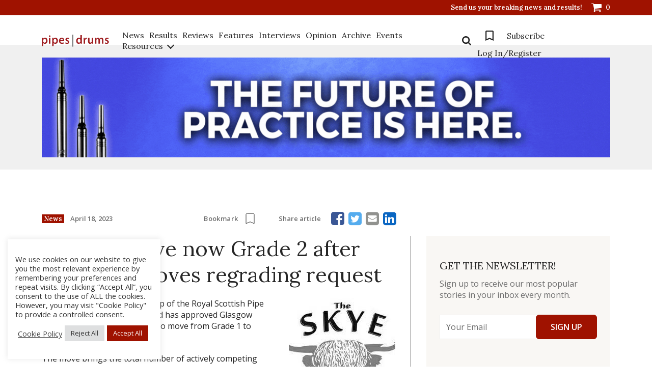

--- FILE ---
content_type: text/css; charset=utf-8
request_url: https://www.pipesdrums.com/core/cache/autoptimize/autoptimize_single_cc00c50a4f5db2746e1974c021505c89.php
body_size: 453
content:
.login_dialog{border:1px solid rgba(161,161,161,.6);background:#fff;padding:30px}.login_dialog h2{margin-top:0;margin-bottom:20px;text-align:center;font-weight:400}.login_dialog input[type=text],[type=password],[type=email]{border:1px solid rgba(96,125,139,.25) !important;min-height:32px !important;margin-bottom:10px !important;padding:7px 12px !important;width:100%}.login_dialog input[type=submit]{display:block;cursor:pointer;margin:10px 0 15px;font-weight:700;width:100%;min-height:32px !important}.forgetmenot{display:block}.pass_and_register a{margin-right:10px}.alert_status{background:#f44336 !important;color:#f1f1f1 !important;font-style:italic !important;padding-left:10px}a.boxclose{width:30px;height:30px;top:0;right:0;text-align:center;cursor:pointer;line-height:30px;color:#009688;z-index:10;font-size:18px}a.boxclose:hover{background:rgba(0,0,0,.1)}.boxclose:after{content:'\00D7';display:inline-block}